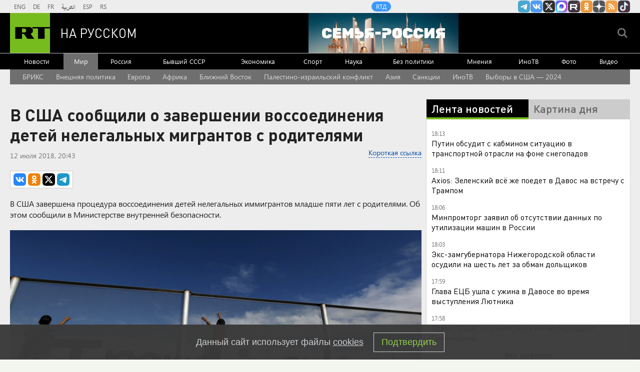

--- FILE ---
content_type: text/html
request_url: https://tns-counter.ru/nc01a**R%3Eundefined*rt_ru/ru/UTF-8/tmsec=rt_ru/963530116***
body_size: -73
content:
2B2D6C126970EE39X1769008697:2B2D6C126970EE39X1769008697

--- FILE ---
content_type: application/javascript; charset=utf-8
request_url: https://mediametrics.ru/partner/inject/online.jsonp.ru.js
body_size: 3823
content:
callbackJsonpMediametrics( [{"id": "12665993", "image": "//mediametrics.ru/partner/inject/img/12665993.jpg", "title": "Экстремальные морозы до -30°С: синоптик предупредил о резком похолодании", "source": "new-days.ru", "link": "//mediametrics.ru/click;mmet/site_ru?//mediametrics.ru/rating/ru/online.html?article=12665993", "favicon": "//mediametrics.ru/favicon/new-days.ru.ico"},{"id": "26336629", "image": "//mediametrics.ru/partner/inject/img/26336629.jpg", "title": "Премьер Чехии: Европа вернется к Путину на коленях", "source": "omsnews.ru", "link": "//mediametrics.ru/click;mmet/site_ru?//mediametrics.ru/rating/ru/online.html?article=26336629", "favicon": "//mediametrics.ru/favicon/omsnews.ru.ico"},{"id": "31006569", "image": "//mediametrics.ru/partner/inject/img/31006569.jpg", "title": "Минимальный порог ЕГЭ-2026: какие баллы нужны для аттестата?", "source": "kursknov.ru", "link": "//mediametrics.ru/click;mmet/site_ru?//mediametrics.ru/rating/ru/online.html?article=31006569", "favicon": "//mediametrics.ru/favicon/kursknov.ru.ico"},{"id": "38003800", "image": "//mediametrics.ru/partner/inject/img/38003800.jpg", "title": "Москва снова проглотила хамство Макрона. После атаки дронов в Раде нет депутатов. Лавров «наехал» на Армению", "source": "kursknov.ru", "link": "//mediametrics.ru/click;mmet/site_ru?//mediametrics.ru/rating/ru/online.html?article=38003800", "favicon": "//mediametrics.ru/favicon/kursknov.ru.ico"},{"id": "74665252", "image": "//mediametrics.ru/partner/inject/img/74665252.jpg", "title": "После ночного удара БПЛА: последствия для жителей Адыгеи и сбои в авиасообщении юга России", "source": "thisnews.ru", "link": "//mediametrics.ru/click;mmet/site_ru?//mediametrics.ru/rating/ru/online.html?article=74665252", "favicon": "//mediametrics.ru/favicon/thisnews.ru.ico"},{"id": "52284567", "image": "//mediametrics.ru/partner/inject/img/52284567.jpg", "title": "Беспилотник атаковал Орловскую область: повреждены объекты ТЭК и жилые дома", "source": "omsnews.ru", "link": "//mediametrics.ru/click;mmet/site_ru?//mediametrics.ru/rating/ru/online.html?article=52284567", "favicon": "//mediametrics.ru/favicon/omsnews.ru.ico"},{"id": "25957887", "image": "//mediametrics.ru/partner/inject/img/25957887.jpg", "title": "Кремль готовится к масштабным отставкам после скандала с куршевельскими вечеринками элиты", "source": "dailsmi.ru", "link": "//mediametrics.ru/click;mmet/site_ru?//mediametrics.ru/rating/ru/online.html?article=25957887", "favicon": "//mediametrics.ru/favicon/dailsmi.ru.ico"},{"id": "67161848", "image": "//mediametrics.ru/partner/inject/img/67161848.jpg", "title": "Лавров раскусил обман Лондона: в России развенчали британский миф", "source": "cvn21.ru", "link": "//mediametrics.ru/click;mmet/site_ru?//mediametrics.ru/rating/ru/online.html?article=67161848", "favicon": "//mediametrics.ru/favicon/cvn21.ru.ico"},{"id": "83954450", "image": "//mediametrics.ru/partner/inject/img/83954450.jpg", "title": "Столбик термометра устремится вниз: в Москву придут самые сильные морозы этой зимы", "source": "chelyabinsk-news.ru", "link": "//mediametrics.ru/click;mmet/site_ru?//mediametrics.ru/rating/ru/online.html?article=83954450", "favicon": "//mediametrics.ru/favicon/chelyabinsk-news.ru.ico"},{"id": "7595664", "image": "//mediametrics.ru/partner/inject/img/7595664.jpg", "title": "Одиннадцать дней праздника: какими могут быть новогодние каникулы в 2027 году", "source": "ufa-news.ru", "link": "//mediametrics.ru/click;mmet/site_ru?//mediametrics.ru/rating/ru/online.html?article=7595664", "favicon": "//mediametrics.ru/favicon/ufa-news.ru.ico"},{"id": "83545994", "image": "//mediametrics.ru/partner/inject/img/83545994.jpg", "title": "Официально никто ничего не сказал. Ивлееву вернули на ТВ после «голой вечеринки». Шабаш окончен?", "source": "ufa-news.ru", "link": "//mediametrics.ru/click;mmet/site_ru?//mediametrics.ru/rating/ru/online.html?article=83545994", "favicon": "//mediametrics.ru/favicon/ufa-news.ru.ico"},{"id": "7604227", "image": "//mediametrics.ru/partner/inject/img/7604227.jpg", "title": "Санду закрывает советскую дверь: что на самом деле меняется для России", "source": "ms-news.ru", "link": "//mediametrics.ru/click;mmet/site_ru?//mediametrics.ru/rating/ru/online.html?article=7604227", "favicon": "//mediametrics.ru/favicon/ms-news.ru.ico"},{"id": "20542794", "image": "//mediametrics.ru/partner/inject/img/20542794.jpg", "title": "Дания намерена нанести России военное поражение", "source": "ufa-news.ru", "link": "//mediametrics.ru/click;mmet/site_ru?//mediametrics.ru/rating/ru/online.html?article=20542794", "favicon": "//mediametrics.ru/favicon/ufa-news.ru.ico"},{"id": "56608326", "image": "//mediametrics.ru/partner/inject/img/56608326.jpg", "title": "В России готовят закон о социальных маршрутах: автобусы свяжут села с больницами и МФЦ", "source": "ms-news.ru", "link": "//mediametrics.ru/click;mmet/site_ru?//mediametrics.ru/rating/ru/online.html?article=56608326", "favicon": "//mediametrics.ru/favicon/ms-news.ru.ico"},{"id": "43837086", "image": "//mediametrics.ru/partner/inject/img/43837086.jpg", "title": "На Украине прокляли Трампа. СМИ: «Зеленский в Давосе не стал жать ему руку» – ложь разоблачили", "source": "chelyabinsk-news.ru", "link": "//mediametrics.ru/click;mmet/site_ru?//mediametrics.ru/rating/ru/online.html?article=43837086", "favicon": "//mediametrics.ru/favicon/chelyabinsk-news.ru.ico"},{"id": "13015736", "image": "//mediametrics.ru/partner/inject/img/13015736.jpg", "title": "«Орешник» изменил всё. Настоящая цель удара по Львову: «Половины F-16 нет, Трамп делает заявление»", "source": "thisnews.ru", "link": "//mediametrics.ru/click;mmet/site_ru?//mediametrics.ru/rating/ru/online.html?article=13015736", "favicon": "//mediametrics.ru/favicon/thisnews.ru.ico"},{"id": "74742751", "image": "//mediametrics.ru/partner/inject/img/74742751.jpg", "title": "Рупии уже «не умещаются в сейфах»: почему Россия не тратит миллиарды, заработанные в Индии", "source": "ufa-news.ru", "link": "//mediametrics.ru/click;mmet/site_ru?//mediametrics.ru/rating/ru/online.html?article=74742751", "favicon": "//mediametrics.ru/favicon/ufa-news.ru.ico"},{"id": "57386158", "image": "//mediametrics.ru/partner/inject/img/57386158.jpg", "title": "Не на ту лошадь поставил: Совсем невовремя Пашинян предает Россию ради Европы — ей самой сейчас не до Армении", "source": "donnov.ru", "link": "//mediametrics.ru/click;mmet/site_ru?//mediametrics.ru/rating/ru/online.html?article=57386158", "favicon": "//mediametrics.ru/favicon/donnov.ru.ico"},{"id": "39472028", "image": "//mediametrics.ru/partner/inject/img/39472028.jpg", "title": "Умер мужчина, которого достали из-под завалов ТЦ в Новосибирске", "source": "ria.ru", "link": "//mediametrics.ru/click;mmet/site_ru?//mediametrics.ru/rating/ru/online.html?article=39472028", "favicon": "//mediametrics.ru/favicon/ria.ru.ico"},{"id": "18066690", "image": "//mediametrics.ru/partner/inject/img/18066690.jpg", "title": "Новый аргумент СВО: «Искандер» и «Орешник» отныне будут работать в паре", "source": "donnov.ru", "link": "//mediametrics.ru/click;mmet/site_ru?//mediametrics.ru/rating/ru/online.html?article=18066690", "favicon": "//mediametrics.ru/favicon/donnov.ru.ico"},{"id": "9205359", "image": "//mediametrics.ru/partner/inject/img/9205359.jpg", "title": "Новый глава Минобороны Украины озвучил план на убийства российских военных", "source": "new-days.ru", "link": "//mediametrics.ru/click;mmet/site_ru?//mediametrics.ru/rating/ru/online.html?article=9205359", "favicon": "//mediametrics.ru/favicon/new-days.ru.ico"},{"id": "63555385", "image": "//mediametrics.ru/partner/inject/img/63555385.jpg", "title": "Лидеры ЕС в секретном чате сплетничали о «диких шагах» Трампа", "source": "dailsmi.ru", "link": "//mediametrics.ru/click;mmet/site_ru?//mediametrics.ru/rating/ru/online.html?article=63555385", "favicon": "//mediametrics.ru/favicon/dailsmi.ru.ico"},{"id": "53111636", "image": "//mediametrics.ru/partner/inject/img/53111636.jpg", "title": "«Готовятся ударить»: загадочное оживление авиации НАТО в польском Жешуве", "source": "ms-news.ru", "link": "//mediametrics.ru/click;mmet/site_ru?//mediametrics.ru/rating/ru/online.html?article=53111636", "favicon": "//mediametrics.ru/favicon/ms-news.ru.ico"},{"id": "72762381", "image": "//mediametrics.ru/partner/inject/img/72762381.jpg", "title": "Емельянов день 21 января: народные традиции, приметы и запреты", "source": "donnov.ru", "link": "//mediametrics.ru/click;mmet/site_ru?//mediametrics.ru/rating/ru/online.html?article=72762381", "favicon": "//mediametrics.ru/favicon/donnov.ru.ico"},{"id": "21341437", "image": "//mediametrics.ru/partner/inject/img/21341437.jpg", "title": "Россия дала жесткий ответ за КНР: Киев поплатился за обман Пекина", "source": "cvn21.ru", "link": "//mediametrics.ru/click;mmet/site_ru?//mediametrics.ru/rating/ru/online.html?article=21341437", "favicon": "//mediametrics.ru/favicon/cvn21.ru.ico"},{"id": "7760425", "image": "//mediametrics.ru/partner/inject/img/7760425.jpg", "title": "В Гострудинспекции Башкирии разъяснили порядок расчета зарплаты за январь", "source": "newsbash.ru", "link": "//mediametrics.ru/click;mmet/site_ru?//mediametrics.ru/rating/ru/online.html?article=7760425", "favicon": "//mediametrics.ru/favicon/newsbash.ru.ico"},{"id": "28856665", "image": "//mediametrics.ru/partner/inject/img/28856665.jpg", "title": "Международный трибунал представил доклад о зверствах ВСУ в Красноармейске", "source": "ria.ru", "link": "//mediametrics.ru/click;mmet/site_ru?//mediametrics.ru/rating/ru/online.html?article=28856665", "favicon": "//mediametrics.ru/favicon/ria.ru.ico"},{"id": "36862328", "image": "//mediametrics.ru/partner/inject/img/36862328.jpg", "title": "Генерала изрешетили шариками для рогатки", "source": "www.kommersant.ru", "link": "//mediametrics.ru/click;mmet/site_ru?//mediametrics.ru/rating/ru/online.html?article=36862328", "favicon": "//mediametrics.ru/favicon/www.kommersant.ru.ico"},{"id": "46183855", "image": "//mediametrics.ru/partner/inject/img/46183855.jpg", "title": "Әнвәр Нургалиев: “Эчтән елыйсың, тыштан җырлыйсың...”", "source": "shahrikazan.ru", "link": "//mediametrics.ru/click;mmet/site_ru?//mediametrics.ru/rating/ru/online.html?article=46183855", "favicon": "//mediametrics.ru/favicon/shahrikazan.ru.ico"},{"id": "29729375", "image": "//mediametrics.ru/partner/inject/img/29729375.jpg", "title": "«Путин получил помощь от Китая»: Трамп боялся этого больше всего. На Западной Украине началось", "source": "astsite.ru", "link": "//mediametrics.ru/click;mmet/site_ru?//mediametrics.ru/rating/ru/online.html?article=29729375", "favicon": "//mediametrics.ru/favicon/astsite.ru.ico"},{"id": "54236870", "image": "//mediametrics.ru/partner/inject/img/54236870.jpg", "title": "Хочет быть как Путин: Медведев раскрыл истинные мотивы Трампа по Гренландии", "source": "dailsmi.ru", "link": "//mediametrics.ru/click;mmet/site_ru?//mediametrics.ru/rating/ru/online.html?article=54236870", "favicon": "//mediametrics.ru/favicon/dailsmi.ru.ico"},{"id": "69242771", "image": "//mediametrics.ru/partner/inject/img/69242771.jpg", "title": "В Европе «Русский бунт». Президент Болгарии перешёл на сторону Москвы. Разбомбят как Югославию?", "source": "donnov.ru", "link": "//mediametrics.ru/click;mmet/site_ru?//mediametrics.ru/rating/ru/online.html?article=69242771", "favicon": "//mediametrics.ru/favicon/donnov.ru.ico"},{"id": "33887450", "image": "//mediametrics.ru/partner/inject/img/33887450.jpg", "title": "«Сотрём Иран с лица земли. Авианосцы уже близко»: Трамп", "source": "www.kapital-rus.ru", "link": "//mediametrics.ru/click;mmet/site_ru?//mediametrics.ru/rating/ru/online.html?article=33887450", "favicon": "//mediametrics.ru/favicon/www.kapital-rus.ru.ico"},{"id": "35784635", "image": "//mediametrics.ru/partner/inject/img/35784635.jpg", "title": "Умеренные морозы ожидаются в Республике Алтай", "source": "www.gorno-altaisk.info", "link": "//mediametrics.ru/click;mmet/site_ru?//mediametrics.ru/rating/ru/online.html?article=35784635", "favicon": "//mediametrics.ru/favicon/www.gorno-altaisk.info.ico"},{"id": "9416775", "image": "//mediametrics.ru/partner/inject/img/9416775.jpg", "title": "В Тверской области выявили нарушения в деятельности муниципального предприятия", "source": "tvtver.ru", "link": "//mediametrics.ru/click;mmet/site_ru?//mediametrics.ru/rating/ru/online.html?article=9416775", "favicon": "//mediametrics.ru/favicon/tvtver.ru.ico"}] );

--- FILE ---
content_type: application/javascript
request_url: https://smi2.ru/counter/settings?payload=CMi7AhjVm4qJvjM6JGRmZDFlZGIyLWNmZGItNDIxNC1hYTg2LWVjY2Q0NTJkMjIyNA&cb=_callbacks____0mko63sp1
body_size: 1519
content:
_callbacks____0mko63sp1("[base64]");

--- FILE ---
content_type: text/javascript; charset=utf-8
request_url: https://rb.infox.sg/json?id=904&adblock=false&o=20
body_size: 4736
content:
[{"img": "https://rb.infox.sg/img/898550/image_2.jpg?834", "width": "70", "height": "50", "bg_hex": "#7C8086", "bg_rgb": "124,128,134", "text_color": "#000", "timestamp": "1769008699494", "created": "1769004208939", "id": "898550", "title": "План восстановления Украины на $800 млрд отложили", "category": "others", "body": "План восстановления Украины на $800 млрд отложили из-за споров вокруг Гренландии [\u2026]", "source": "newsonline.press", "linkTarget": "byDefault", "url": "//rb.infox.sg/click?aid=898550&type=exchange&id=904&su=aHR0cHM6Ly9jaXMuaW5mb3guc2cvb3RoZXJzL25ld3MvNXA5dm8vP3V0bV9zb3VyY2U9cnVzc2lhbi5ydC5jb20mdXRtX2NhbXBhaWduPTkwNCZ1dG1fbWVkaXVtPWV4Y2hhbmdlJnV0bV9jb250ZW50PW5ld3NvbmxpbmUucHJlc3MmaWQ9cnVzc2lhbi5ydC5jb21="}, {"img": "https://rb.infox.sg/img/898553/image_2.jpg?36", "width": "70", "height": "50", "bg_hex": "#75665E", "bg_rgb": "117,102,94", "text_color": "#fff", "timestamp": "1769008699494", "created": "1769004441516", "id": "898553", "title": "Мэр Днепропетровска пошел против Зе-режима", "category": "others", "body": "«Заканчивайте пи\u2026деж»: мэр Днепропетровска пошел против Зе-режима [\u2026]", "source": "newsonline.press", "linkTarget": "byDefault", "url": "//rb.infox.sg/click?aid=898553&type=exchange&id=904&su=aHR0cHM6Ly9jaXMuaW5mb3guc2cvb3RoZXJzL25ld3MvNXA4VHAvP3V0bV9zb3VyY2U9cnVzc2lhbi5ydC5jb20mdXRtX2NhbXBhaWduPTkwNCZ1dG1fbWVkaXVtPWV4Y2hhbmdlJnV0bV9jb250ZW50PW5ld3NvbmxpbmUucHJlc3MmaWQ9cnVzc2lhbi5ydC5jb21="}, {"img": "https://rb.infox.sg/img/898532/image_2.jpg?33", "width": "70", "height": "50", "bg_hex": "#784B60", "bg_rgb": "120,75,96", "text_color": "#fff", "timestamp": "1769008699494", "created": "1769001391031", "id": "898532", "title": "Названы категории россиян, которым положена доплата к пенсии", "category": "others", "body": "Федеральная или региональная социальная доплата к пенсии положена всем неработающим гражданам, чьё общее материальное обеспечение не дотягивает до величины прожиточного минимума пожилого человека", "source": "ya-turbo.ru", "linkTarget": "byDefault", "url": "//rb.infox.sg/click?aid=898532&type=exchange&id=904&su=aHR0cHM6Ly9jaXMuaW5mb3guc2cvb3RoZXJzL25ld3MvNXAxNXcvP3V0bV9zb3VyY2U9cnVzc2lhbi5ydC5jb20mdXRtX2NhbXBhaWduPTkwNCZ1dG1fbWVkaXVtPWV4Y2hhbmdlJnV0bV9jb250ZW50PXlhLXR1cmJvLnJ1JmlkPXJ1c3NpYW4ucnQuY29t"}, {"img": "https://rb.infox.sg/img/898492/image_2.jpg?440", "width": "70", "height": "50", "bg_hex": "#918D8A", "bg_rgb": "145,141,138", "text_color": "#000", "timestamp": "1769008699494", "created": "1768996362520", "id": "898492", "title": "Мать покойной Анастасии Заворотнюк обратилась к Чернышеву", "category": "afisha", "body": "Анна Заворотнюк вместе с бабушкой Валентиной Борисовной и дочерью Петра Чернышева Милой посетили ледовое шоу «Щелкунчик», в котором выступил фигурист.", "source": "abnews.ru", "linkTarget": "byDefault", "url": "//rb.infox.sg/click?aid=898492&type=exchange&id=904&su=aHR0cHM6Ly9jaXMuaW5mb3guc2cvb3RoZXJzL25ld3MvNW9YUWYvP3V0bV9zb3VyY2U9cnVzc2lhbi5ydC5jb20mdXRtX2NhbXBhaWduPTkwNCZ1dG1fbWVkaXVtPWV4Y2hhbmdlJnV0bV9jb250ZW50PWFibmV3cy5ydSZpZD1ydXNzaWFuLnJ0LmNvbW=="}, {"img": "https://rb.infox.sg/img/898388/image_2.jpg?812", "width": "70", "height": "50", "bg_hex": "#AA9787", "bg_rgb": "170,151,135", "text_color": "#000", "timestamp": "1769008699494", "created": "1768991226076", "id": "898388", "title": "Атакованную БПЛА ВСУ многоэтажку в Адыгее сняли на видео", "category": "others", "body": "Последствия атаки украинского БПЛА на многоквартирный жилой дом в Адыгее, где пострадали люди, сняли на видео. Кадры <a href=\"https://t.me/adygheya_gov/13259\" rel=\"noopener", "source": "rg.ru", "linkTarget": "byDefault", "url": "//rb.infox.sg/click?aid=898388&type=exchange&id=904&su=aHR0cHM6Ly9jaXMuaW5mb3guc2cvb3RoZXJzL25ld3MvNXA2RlkvP3V0bV9zb3VyY2U9cnVzc2lhbi5ydC5jb20mdXRtX2NhbXBhaWduPTkwNCZ1dG1fbWVkaXVtPWV4Y2hhbmdlJnV0bV9jb250ZW50PXJnLnJ1JmlkPXJ1c3NpYW4ucnQuY29t"}]